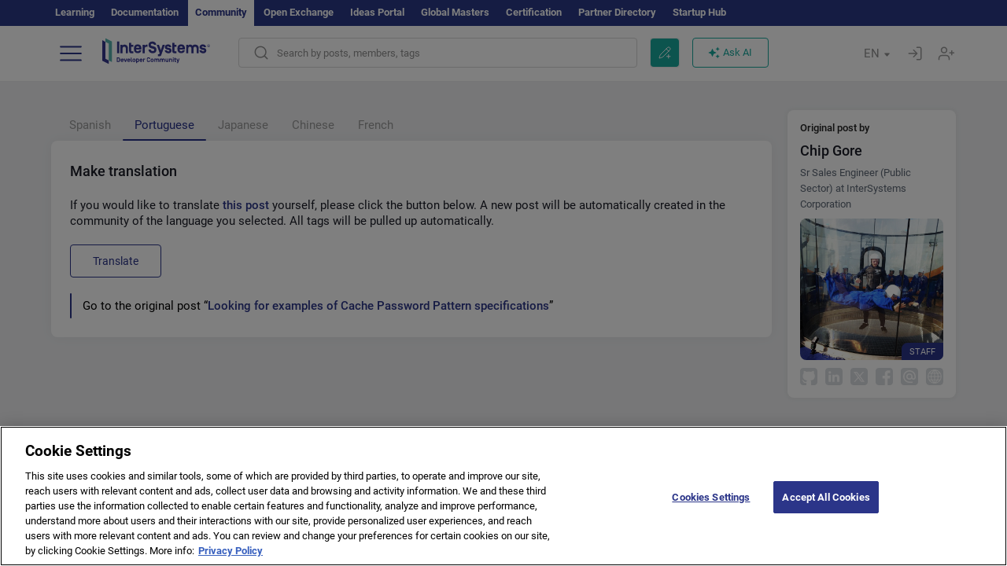

--- FILE ---
content_type: image/svg+xml
request_url: https://community.intersystems.com/sites/all/themes/intersys/svg/uutwitter.svg?1
body_size: 165
content:
<svg width="22" height="22" viewBox="0 0 22 22" fill="none" xmlns="http://www.w3.org/2000/svg">
<rect width="22" height="22" rx="4" fill="#DADDE1"/>
<path d="M8.45455 5H4L9.25636 12.0095L4.28636 17.7273H5.97273L10.0378 13.0506L13.5455 17.7273H18L12.5222 10.4231L17.2364 5H15.55L11.7407 9.382L8.45455 5ZM14.1818 16.4545L6.54545 6.27273H7.81818L15.4545 16.4545H14.1818Z" fill="white"/>
</svg>
